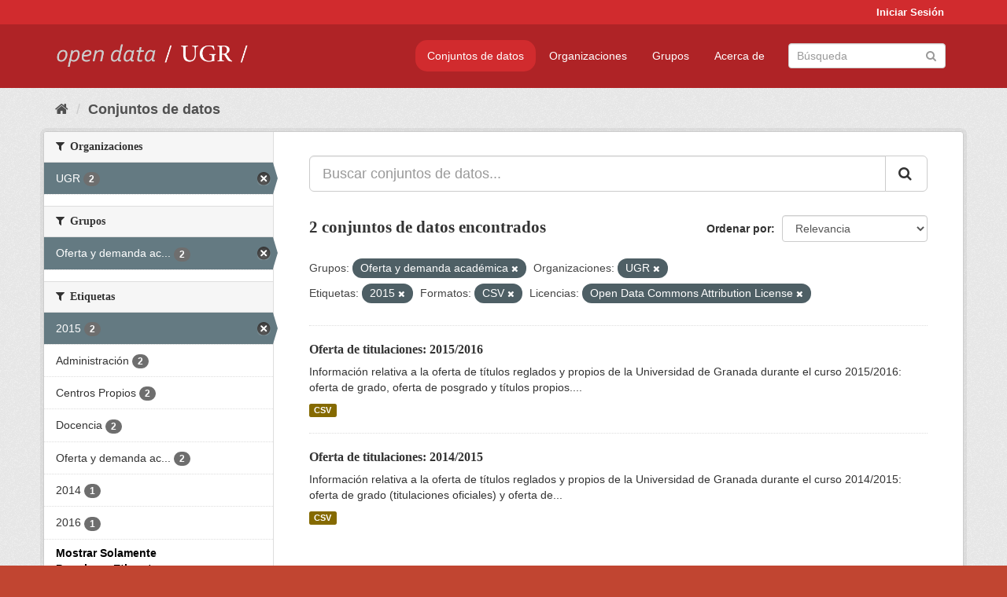

--- FILE ---
content_type: text/html; charset=utf-8
request_url: https://opendata.ugr.es/dataset/?groups=oferta-y-demanda-academica&_license_id_limit=0&organization=universidad-granada&_tags_limit=0&tags=2015&res_format=CSV&license_id=odc-by
body_size: 7472
content:
<!DOCTYPE html>
<!--[if IE 9]> <html lang="es" class="ie9"> <![endif]-->
<!--[if gt IE 8]><!--> <html lang="es"> <!--<![endif]-->
  <head>
    <meta charset="utf-8" />
      <meta name="generator" content="ckan 2.9.5" />
      <meta name="viewport" content="width=device-width, initial-scale=1.0">
    <title>Conjunto de datos - OpenData UGR</title>

    
    
    <link rel="shortcut icon" href="/base/images/faviconUGR.ico" />
    
    
        <link rel="alternate" type="text/n3" href="https://opendata.ugr.es/catalog.n3"/>
        <link rel="alternate" type="text/ttl" href="https://opendata.ugr.es/catalog.ttl"/>
        <link rel="alternate" type="application/rdf+xml" href="https://opendata.ugr.es/catalog.xml"/>
        <link rel="alternate" type="application/ld+json" href="https://opendata.ugr.es/catalog.jsonld"/>
    

    
      
      
      
      
    

    
    



    
      
      
    

    
    <link href="/webassets/base/eb9793eb_red.css" rel="stylesheet"/>
<link href="/webassets/ckanext-harvest/c95a0af2_harvest_css.css" rel="stylesheet"/><style>
                .site-footer  {
  #background-color: #842f22;
background-color: #d12b2e;
}
.account-masthead {
background: #d12b2e;
}




.masthead {
background: #af2326;
}

.account-masthead .account ul li a{
  
  color: white;
}


/*
#Para la imagen de fondo
#.hero{
#background: url("https://p1.pxfuel.com/preview/401/157/184/alhambra-spain-granada-window.jpg");
#}
*/

/* --> BIUSCADOR DE INICIO */
.homepage .module-search .module-content {
background-color: #d12b2e;

}


.homepage .module-search .tags {
background-color: #af2326;

}



. main-navigation-toggle a:hover {
  font-size:20px;
}




#main-navigation-toggle a:active{

 background: #d12b2e;
}

#main-navigation-toggle a:hover {
  
  /* font-size: 150%; */
  background: #d12b2e;
  
}

.account-masthead .account ul li a:hover {
    
    background-color: #af2326;
    
}

/* lineas del menu de configuracion, ajustes, logout */
.account-masthead .account ul li {
  
  border-left: none;
  
}

.account-masthead .account ul .active {
  
  background-color: black;
}

masthead .navigation .nav-pills li a:hover, .masthead .navigation .nav-pills li a:focus, .masthead .navigation .nav-pills li.active a{
  
 background: #d12b2e;
  
}
    
.btn-primary {
  
  background: #4d4c4d;
  border-color: #4d4c4d;
}


/* Color rojo oscuro de la franja superior al footer */
.homepage div:nth-child(3){
  
  background-color:  #af2326;
}


/* Color del gris de fondo */
.hero{
  
  /*! background: 
    
    url("https://p1.pxfuel.com/preview/16/472/53/wall-stones-marble-texture.jpg"); */
    /*
    url("https://p1.pxfuel.com/preview/688/816/856/pattern-texture-grey-brick-wall-model.jpg") repeat repeat;
    */
  /*! background-size: contain; */

  background-color: #dddddd;
background-image: None;
  
}

.homepage .row1{

  background:
     url("../../base/images/logo-ugr-blanco-transparente-sin-letras-rotado.svg");
  
  background-size: 190%;
  overflow: scroll;
  resize: both;


  background-position-y: 400px;
  background-position-x: -800px
  

}


h1, h2, h3, h4 {

font-size: 21px;
/*font-style: italic;*/
font-family: initial;

}

/* Imagenes de dcat, sparql, y estadisticas */
.hero .container div a img{
  
  max-width: 70%;
  
  
}
   

.hero .container div p {
  
  display: inline-block; 
  max-width: 49%;
  
}

.hero .container div p:nth-child(2){
  
  
  display:inline
   
}

.hero .container div p:nth-child(3){
 
  display: inline;  
  
  
}

.hero .container div p:nth-child(5){
  
  
  float: right;
  margin-top: 7%;
}

.hero .container div p:nth-child(8){
  
  
 
  float: right;
  
}


.hero .container div p:nth-child(8) img{
  
 
  float: right;
  
}



.hero .container div p:nth-child(13){
  
  
  float: right;
  margin-top: 8%
}



.hero .container div p:nth-child(15){
  
  
display: inline;  
  
  
}

.hero .container .module-content div h2{
  
  background-color: #dddddd;
  text-align: center
  
}

.hero .container div h1{
  
  text-align: center;
  
}


/* Cajas redondeadas ---------------> */
.hero .container .col-md-6.col2 .module-content.box {
  
  height: 100%;
  width: 100%;
  margin-top: 10px;
  border-top-left-radius: 30px;
  border-top-right-radius: 30px;
  border-bottom-right-radius: 30px;
  border-bottom-left-radius: 30px;
  
}


.homepage .module-search, .homepage .module-search .module-content{
  
  border-top-left-radius: 30px;
  border-top-right-radius: 30px;
}

.homepage .module-search{
  margin-top: 10px;
}


.homepage.layout-2 .stats {
  
  border-bottom-left-radius: 30px;
  border-bottom-right-radius: 30px;

}

/* <------------- Cajas redondeadas*/


.hero .container .col-md-6.col2 ul {
  
  
  margin-bottom: 10%;
}


/*radio del li > a del navbar */
.nav-pills > li > a {
    border-radius: 15px;
}



/* Paginación de los datasets */

.pagination > li > a {
  
  color: black;
  padding: 6px 15px;
  border: none;
  
}

.pagination > li > a:hover {
  
  background-color: #dddddd;
  color: black;
  
  
}



.pagination > .active > a{
  
  background-color: #dddddd;
  color: black;
}





.pagination > li > a, .pagination > li > span {
    
    padding: 6px 15px;
  
}


.pagination > .active > a:hover  {
  
    z-index: 3;
    color: #fff;
    cursor: default;
    background-color: black ;
   
}

/*footer ----------------------------> */

.site-footer a{
  
  color: white;
  
}

.site-footer label {
    color: white;
}

.site-footer p {
  
  color: white;
}

/* marca ugr + LOGO */

.navbar-left{
  
  width: 40%;
  padding-top: 12px;
  
}

.navbar-left img {
  
  width: 55%;
  
  
}





/* condicion para dispositivos pequeños*/

@media (max-width:475px){
  
  .hero .container .module-content div h2{
  
    margin-top: 21%;
  
  }
  
  
  .hero .container div a img {
    max-width: 70%;
    margin-top: 20%;
}
  
 

}




@media (max-width: 1200px){
  
  .header-image.navbar-left {
    
    
   width: 22%;
   margin-top: 7px;
    
    
  }
  
  
  .header-image.navbar-left .logo img{
    
    width: 100%;
  }


  
}


@media (max-width: 766px){
  
  
  .main{
    background-color: #af2326
  }

  
  
}




      </style>
    
  </head>

  
  <body data-site-root="https://opendata.ugr.es/" data-locale-root="https://opendata.ugr.es/" >

    
    <div class="sr-only sr-only-focusable"><a href="#content">Ir al contenido</a></div>
  

  
     
<div class="account-masthead">
  <div class="container">
     
    <nav class="account not-authed" aria-label="Cuenta">
      <ul class="list-unstyled">
        
        <li><a href="/user/login">Iniciar Sesión</a></li>
         
      </ul>
    </nav>
     
  </div>
</div>

<header class="navbar navbar-static-top masthead">
    
  <div class="container">
    <div class="navbar-right">
      <button data-target="#main-navigation-toggle" data-toggle="collapse" class="navbar-toggle collapsed" type="button" aria-label="expand or collapse" aria-expanded="false">
        <span class="sr-only">Toggle navigation</span>
        <span class="fa fa-bars"></span>
      </button>
    </div>
    <hgroup class="header-image navbar-left">
       
      <a class="logo" href="/"><img src="/uploads/admin/2022-02-21-120002.678222marca-open-data-ugr.png" alt="OpenData UGR" title="OpenData UGR" /></a>
       
    </hgroup>

    <div class="collapse navbar-collapse" id="main-navigation-toggle">
      
      <nav class="section navigation">
        <ul class="nav nav-pills">
            
		<li class="active"><a href="/dataset/">Conjuntos de datos</a></li><li><a href="/organization/">Organizaciones</a></li><li><a href="/group/">Grupos</a></li><li><a href="/about">Acerca de</a></li>
	    
        </ul>
      </nav>
       
      <form class="section site-search simple-input" action="/dataset/" method="get">
        <div class="field">
          <label for="field-sitewide-search">Buscar conjuntos de datos</label>
          <input id="field-sitewide-search" type="text" class="form-control" name="q" placeholder="Búsqueda" aria-label="Buscar conjuntos de datos"/>
          <button class="btn-search" type="submit" aria-label="Enviar"><i class="fa fa-search"></i></button>
        </div>
      </form>
      
    </div>
  </div>
</header>

  
    <div class="main">
      <div id="content" class="container">
        
          
            <div class="flash-messages">
              
                
              
            </div>
          

          
            <div class="toolbar" role="navigation" aria-label="Miga de pan">
              
                
                  <ol class="breadcrumb">
                    
<li class="home"><a href="/" aria-label="Inicio"><i class="fa fa-home"></i><span> Inicio</span></a></li>
                    
  <li class="active"><a href="/dataset/">Conjuntos de datos</a></li>

                  </ol>
                
              
            </div>
          

          <div class="row wrapper">
            
            
            

            
              <aside class="secondary col-sm-3">
                
                
  <div class="filters">
    <div>
      
        

    
    
	
	    
	    
		<section class="module module-narrow module-shallow">
		    
			<h2 class="module-heading">
			    <i class="fa fa-filter"></i>
			    
			    Organizaciones
			</h2>
		    
		    
			
			    
				<nav aria-label="Organizaciones">
				    <ul class="list-unstyled nav nav-simple nav-facet">
					
					    
					    
					    
					    
					    <li class="nav-item active">
						<a href="/dataset/?groups=oferta-y-demanda-academica&amp;_license_id_limit=0&amp;_tags_limit=0&amp;tags=2015&amp;res_format=CSV&amp;license_id=odc-by" title="">
						    <span class="item-label">UGR</span>
						    <span class="hidden separator"> - </span>
						    <span class="item-count badge">2</span>
						</a>
					    </li>
					
				    </ul>
				</nav>

				<p class="module-footer">
				    
					
				    
				</p>
			    
			
		    
		</section>
	    
	
    

      
        

    
    
	
	    
	    
		<section class="module module-narrow module-shallow">
		    
			<h2 class="module-heading">
			    <i class="fa fa-filter"></i>
			    
			    Grupos
			</h2>
		    
		    
			
			    
				<nav aria-label="Grupos">
				    <ul class="list-unstyled nav nav-simple nav-facet">
					
					    
					    
					    
					    
					    <li class="nav-item active">
						<a href="/dataset/?_license_id_limit=0&amp;organization=universidad-granada&amp;_tags_limit=0&amp;tags=2015&amp;res_format=CSV&amp;license_id=odc-by" title="Oferta y demanda académica">
						    <span class="item-label">Oferta y demanda ac...</span>
						    <span class="hidden separator"> - </span>
						    <span class="item-count badge">2</span>
						</a>
					    </li>
					
				    </ul>
				</nav>

				<p class="module-footer">
				    
					
				    
				</p>
			    
			
		    
		</section>
	    
	
    

      
        

    
    
	
	    
	    
		<section class="module module-narrow module-shallow">
		    
			<h2 class="module-heading">
			    <i class="fa fa-filter"></i>
			    
			    Etiquetas
			</h2>
		    
		    
			
			    
				<nav aria-label="Etiquetas">
				    <ul class="list-unstyled nav nav-simple nav-facet">
					
					    
					    
					    
					    
					    <li class="nav-item active">
						<a href="/dataset/?groups=oferta-y-demanda-academica&amp;_license_id_limit=0&amp;organization=universidad-granada&amp;_tags_limit=0&amp;res_format=CSV&amp;license_id=odc-by" title="">
						    <span class="item-label">2015</span>
						    <span class="hidden separator"> - </span>
						    <span class="item-count badge">2</span>
						</a>
					    </li>
					
					    
					    
					    
					    
					    <li class="nav-item">
						<a href="/dataset/?groups=oferta-y-demanda-academica&amp;_license_id_limit=0&amp;organization=universidad-granada&amp;_tags_limit=0&amp;tags=2015&amp;res_format=CSV&amp;license_id=odc-by&amp;tags=Administraci%C3%B3n" title="">
						    <span class="item-label">Administración</span>
						    <span class="hidden separator"> - </span>
						    <span class="item-count badge">2</span>
						</a>
					    </li>
					
					    
					    
					    
					    
					    <li class="nav-item">
						<a href="/dataset/?groups=oferta-y-demanda-academica&amp;_license_id_limit=0&amp;organization=universidad-granada&amp;_tags_limit=0&amp;tags=2015&amp;res_format=CSV&amp;license_id=odc-by&amp;tags=Centros+Propios" title="">
						    <span class="item-label">Centros Propios</span>
						    <span class="hidden separator"> - </span>
						    <span class="item-count badge">2</span>
						</a>
					    </li>
					
					    
					    
					    
					    
					    <li class="nav-item">
						<a href="/dataset/?groups=oferta-y-demanda-academica&amp;_license_id_limit=0&amp;organization=universidad-granada&amp;_tags_limit=0&amp;tags=2015&amp;res_format=CSV&amp;license_id=odc-by&amp;tags=Docencia" title="">
						    <span class="item-label">Docencia</span>
						    <span class="hidden separator"> - </span>
						    <span class="item-count badge">2</span>
						</a>
					    </li>
					
					    
					    
					    
					    
					    <li class="nav-item">
						<a href="/dataset/?groups=oferta-y-demanda-academica&amp;_license_id_limit=0&amp;organization=universidad-granada&amp;_tags_limit=0&amp;tags=2015&amp;res_format=CSV&amp;license_id=odc-by&amp;tags=Oferta+y+demanda+acad%C3%A9mica" title="Oferta y demanda académica">
						    <span class="item-label">Oferta y demanda ac...</span>
						    <span class="hidden separator"> - </span>
						    <span class="item-count badge">2</span>
						</a>
					    </li>
					
					    
					    
					    
					    
					    <li class="nav-item">
						<a href="/dataset/?groups=oferta-y-demanda-academica&amp;_license_id_limit=0&amp;organization=universidad-granada&amp;_tags_limit=0&amp;tags=2015&amp;res_format=CSV&amp;license_id=odc-by&amp;tags=2014" title="">
						    <span class="item-label">2014</span>
						    <span class="hidden separator"> - </span>
						    <span class="item-count badge">1</span>
						</a>
					    </li>
					
					    
					    
					    
					    
					    <li class="nav-item">
						<a href="/dataset/?groups=oferta-y-demanda-academica&amp;_license_id_limit=0&amp;organization=universidad-granada&amp;_tags_limit=0&amp;tags=2015&amp;res_format=CSV&amp;license_id=odc-by&amp;tags=2016" title="">
						    <span class="item-label">2016</span>
						    <span class="hidden separator"> - </span>
						    <span class="item-count badge">1</span>
						</a>
					    </li>
					
				    </ul>
				</nav>

				<p class="module-footer">
				    
					<a href="/dataset/?groups=oferta-y-demanda-academica&amp;_license_id_limit=0&amp;organization=universidad-granada&amp;tags=2015&amp;res_format=CSV&amp;license_id=odc-by" class="read-more">Mostrar Solamente Populares Etiquetas</a>
				    
				</p>
			    
			
		    
		</section>
	    
	
    

      
        

    
    
	
	    
	    
		<section class="module module-narrow module-shallow">
		    
			<h2 class="module-heading">
			    <i class="fa fa-filter"></i>
			    
			    Formatos
			</h2>
		    
		    
			
			    
				<nav aria-label="Formatos">
				    <ul class="list-unstyled nav nav-simple nav-facet">
					
					    
					    
					    
					    
					    <li class="nav-item active">
						<a href="/dataset/?groups=oferta-y-demanda-academica&amp;_license_id_limit=0&amp;organization=universidad-granada&amp;_tags_limit=0&amp;tags=2015&amp;license_id=odc-by" title="">
						    <span class="item-label">CSV</span>
						    <span class="hidden separator"> - </span>
						    <span class="item-count badge">2</span>
						</a>
					    </li>
					
				    </ul>
				</nav>

				<p class="module-footer">
				    
					
				    
				</p>
			    
			
		    
		</section>
	    
	
    

      
        

    
    
	
	    
	    
		<section class="module module-narrow module-shallow">
		    
			<h2 class="module-heading">
			    <i class="fa fa-filter"></i>
			    
			    Licencias
			</h2>
		    
		    
			
			    
				<nav aria-label="Licencias">
				    <ul class="list-unstyled nav nav-simple nav-facet">
					
					    
					    
					    
					    
					    <li class="nav-item active">
						<a href="/dataset/?groups=oferta-y-demanda-academica&amp;_license_id_limit=0&amp;organization=universidad-granada&amp;_tags_limit=0&amp;tags=2015&amp;res_format=CSV" title="Open Data Commons Attribution License">
						    <span class="item-label">Open Data Commons A...</span>
						    <span class="hidden separator"> - </span>
						    <span class="item-count badge">2</span>
						</a>
					    </li>
					
				    </ul>
				</nav>

				<p class="module-footer">
				    
					<a href="/dataset/?groups=oferta-y-demanda-academica&amp;organization=universidad-granada&amp;_tags_limit=0&amp;tags=2015&amp;res_format=CSV&amp;license_id=odc-by" class="read-more">Mostrar Solamente Populares Licencias</a>
				    
				</p>
			    
			
		    
		</section>
	    
	
    

      
    </div>
    <a class="close no-text hide-filters"><i class="fa fa-times-circle"></i><span class="text">close</span></a>
  </div>

              </aside>
            

            
              <div class="primary col-sm-9 col-xs-12" role="main">
                
                
  <section class="module">
    <div class="module-content">
      
        
      
      
        
        
        







<form id="dataset-search-form" class="search-form" method="get" data-module="select-switch">

  
    <div class="input-group search-input-group">
      <input aria-label="Buscar conjuntos de datos..." id="field-giant-search" type="text" class="form-control input-lg" name="q" value="" autocomplete="off" placeholder="Buscar conjuntos de datos...">
      
      <span class="input-group-btn">
        <button class="btn btn-default btn-lg" type="submit" value="search" aria-label="Enviar">
          <i class="fa fa-search"></i>
        </button>
      </span>
      
    </div>
  

  
    <span>
  
  

  
  
  
  <input type="hidden" name="groups" value="oferta-y-demanda-academica" />
  
  
  
  
  
  <input type="hidden" name="organization" value="universidad-granada" />
  
  
  
  
  
  <input type="hidden" name="tags" value="2015" />
  
  
  
  
  
  <input type="hidden" name="res_format" value="CSV" />
  
  
  
  
  
  <input type="hidden" name="license_id" value="odc-by" />
  
  
  
  </span>
  

  
    
      <div class="form-select form-group control-order-by">
        <label for="field-order-by">Ordenar por</label>
        <select id="field-order-by" name="sort" class="form-control">
          
            
              <option value="score desc, metadata_modified desc" selected="selected">Relevancia</option>
            
          
            
              <option value="title_string asc">Nombre Ascendente</option>
            
          
            
              <option value="title_string desc">Nombre Descendente</option>
            
          
            
              <option value="metadata_modified desc">Última modificación</option>
            
          
            
          
        </select>
        
        <button class="btn btn-default js-hide" type="submit">Ir</button>
        
      </div>
    
  

  
    
      <h1>

  
  
  
  

2 conjuntos de datos encontrados</h1>
    
  

  
    
      <p class="filter-list">
        
          
          <span class="facet">Grupos:</span>
          
            <span class="filtered pill">Oferta y demanda académica
              <a href="/dataset/?_license_id_limit=0&amp;organization=universidad-granada&amp;_tags_limit=0&amp;tags=2015&amp;res_format=CSV&amp;license_id=odc-by" class="remove" title="Quitar"><i class="fa fa-times"></i></a>
            </span>
          
        
          
          <span class="facet">Organizaciones:</span>
          
            <span class="filtered pill">UGR
              <a href="/dataset/?groups=oferta-y-demanda-academica&amp;_license_id_limit=0&amp;_tags_limit=0&amp;tags=2015&amp;res_format=CSV&amp;license_id=odc-by" class="remove" title="Quitar"><i class="fa fa-times"></i></a>
            </span>
          
        
          
          <span class="facet">Etiquetas:</span>
          
            <span class="filtered pill">2015
              <a href="/dataset/?groups=oferta-y-demanda-academica&amp;_license_id_limit=0&amp;organization=universidad-granada&amp;_tags_limit=0&amp;res_format=CSV&amp;license_id=odc-by" class="remove" title="Quitar"><i class="fa fa-times"></i></a>
            </span>
          
        
          
          <span class="facet">Formatos:</span>
          
            <span class="filtered pill">CSV
              <a href="/dataset/?groups=oferta-y-demanda-academica&amp;_license_id_limit=0&amp;organization=universidad-granada&amp;_tags_limit=0&amp;tags=2015&amp;license_id=odc-by" class="remove" title="Quitar"><i class="fa fa-times"></i></a>
            </span>
          
        
          
          <span class="facet">Licencias:</span>
          
            <span class="filtered pill">Open Data Commons Attribution License
              <a href="/dataset/?groups=oferta-y-demanda-academica&amp;_license_id_limit=0&amp;organization=universidad-granada&amp;_tags_limit=0&amp;tags=2015&amp;res_format=CSV" class="remove" title="Quitar"><i class="fa fa-times"></i></a>
            </span>
          
        
      </p>
      <a class="show-filters btn btn-default">Filtrar Resultados</a>
    
  

</form>




      
      
        

  
    <ul class="dataset-list list-unstyled">
    	
	      
	        






  <li class="dataset-item">
    
      <div class="dataset-content">
        
          <h2 class="dataset-heading">
            
              
            
            
		<a href="/dataset/titulaciones-2015-2016">Oferta de titulaciones: 2015/2016</a>
            
            
              
              
            
          </h2>
        
        
          
        
        
          
            <div>Información relativa a la oferta de títulos reglados y propios de la Universidad de Granada durante el curso 2015/2016: oferta de grado, oferta de posgrado y títulos propios....</div>
          
        
      </div>
      
        
          
            <ul class="dataset-resources list-unstyled">
              
                
                <li>
                  <a href="/dataset/titulaciones-2015-2016" class="label label-default" data-format="csv">CSV</a>
                </li>
                
              
            </ul>
          
        
      
    
  </li>

	      
	        






  <li class="dataset-item">
    
      <div class="dataset-content">
        
          <h2 class="dataset-heading">
            
              
            
            
		<a href="/dataset/titulaciones-14-15">Oferta de titulaciones: 2014/2015</a>
            
            
              
              
            
          </h2>
        
        
          
        
        
          
            <div>Información relativa a la oferta de títulos reglados y propios de la Universidad de Granada durante el curso 2014/2015: oferta de grado (titulaciones oficiales) y oferta de...</div>
          
        
      </div>
      
        
          
            <ul class="dataset-resources list-unstyled">
              
                
                <li>
                  <a href="/dataset/titulaciones-14-15" class="label label-default" data-format="csv">CSV</a>
                </li>
                
              
            </ul>
          
        
      
    
  </li>

	      
	    
    </ul>
  

      
    </div>

    
      
    
  </section>

  
    <section class="module">
      <div class="module-content">
        
          <small>
            
            
            
          Usted también puede acceder a este registro utilizando los <a href="/api/3">API</a> (ver <a href="http://docs.ckan.org/en/2.9/api/">API Docs</a>).
          </small>
        
      </div>
    </section>
  

              </div>
            
          </div>
        
      </div>
    </div>
  
    <footer class="site-footer">
  <div class="container">
    
    <div class="row">
      <div class="col-md-8 footer-links">
        
          <ul class="list-unstyled">
            
              <li><a href="/about">Acerca de OpenData UGR</a></li>
            
          </ul>
          <ul class="list-unstyled">
            
              
              <li><a href="http://docs.ckan.org/en/2.9/api/">API CKAN</a></li>
              <li><a href="http://www.ckan.org/">CKAN Association</a></li>
              <li><a href="http://www.opendefinition.org/okd/"><img src="/base/images/od_80x15_blue.png" alt="Open Data"></a></li>
            
          </ul>
        
      </div>
      <div class="col-md-4 attribution">
        
          <p><strong>Gestionado con </strong> <a class="hide-text ckan-footer-logo" href="http://ckan.org">CKAN</a></p>
        
        
          
<form class="form-inline form-select lang-select" action="/util/redirect" data-module="select-switch" method="POST">
  <label for="field-lang-select">Idioma</label>
  <select id="field-lang-select" name="url" data-module="autocomplete" data-module-dropdown-class="lang-dropdown" data-module-container-class="lang-container">
    
      <option value="/es/dataset/?groups=oferta-y-demanda-academica&amp;_license_id_limit=0&amp;organization=universidad-granada&amp;_tags_limit=0&amp;tags=2015&amp;res_format=CSV&amp;license_id=odc-by" selected="selected">
        español
      </option>
    
      <option value="/en/dataset/?groups=oferta-y-demanda-academica&amp;_license_id_limit=0&amp;organization=universidad-granada&amp;_tags_limit=0&amp;tags=2015&amp;res_format=CSV&amp;license_id=odc-by" >
        English
      </option>
    
      <option value="/pt_BR/dataset/?groups=oferta-y-demanda-academica&amp;_license_id_limit=0&amp;organization=universidad-granada&amp;_tags_limit=0&amp;tags=2015&amp;res_format=CSV&amp;license_id=odc-by" >
        português (Brasil)
      </option>
    
      <option value="/ja/dataset/?groups=oferta-y-demanda-academica&amp;_license_id_limit=0&amp;organization=universidad-granada&amp;_tags_limit=0&amp;tags=2015&amp;res_format=CSV&amp;license_id=odc-by" >
        日本語
      </option>
    
      <option value="/it/dataset/?groups=oferta-y-demanda-academica&amp;_license_id_limit=0&amp;organization=universidad-granada&amp;_tags_limit=0&amp;tags=2015&amp;res_format=CSV&amp;license_id=odc-by" >
        italiano
      </option>
    
      <option value="/cs_CZ/dataset/?groups=oferta-y-demanda-academica&amp;_license_id_limit=0&amp;organization=universidad-granada&amp;_tags_limit=0&amp;tags=2015&amp;res_format=CSV&amp;license_id=odc-by" >
        čeština (Česko)
      </option>
    
      <option value="/ca/dataset/?groups=oferta-y-demanda-academica&amp;_license_id_limit=0&amp;organization=universidad-granada&amp;_tags_limit=0&amp;tags=2015&amp;res_format=CSV&amp;license_id=odc-by" >
        català
      </option>
    
      <option value="/fr/dataset/?groups=oferta-y-demanda-academica&amp;_license_id_limit=0&amp;organization=universidad-granada&amp;_tags_limit=0&amp;tags=2015&amp;res_format=CSV&amp;license_id=odc-by" >
        français
      </option>
    
      <option value="/el/dataset/?groups=oferta-y-demanda-academica&amp;_license_id_limit=0&amp;organization=universidad-granada&amp;_tags_limit=0&amp;tags=2015&amp;res_format=CSV&amp;license_id=odc-by" >
        Ελληνικά
      </option>
    
      <option value="/sv/dataset/?groups=oferta-y-demanda-academica&amp;_license_id_limit=0&amp;organization=universidad-granada&amp;_tags_limit=0&amp;tags=2015&amp;res_format=CSV&amp;license_id=odc-by" >
        svenska
      </option>
    
      <option value="/sr/dataset/?groups=oferta-y-demanda-academica&amp;_license_id_limit=0&amp;organization=universidad-granada&amp;_tags_limit=0&amp;tags=2015&amp;res_format=CSV&amp;license_id=odc-by" >
        српски
      </option>
    
      <option value="/no/dataset/?groups=oferta-y-demanda-academica&amp;_license_id_limit=0&amp;organization=universidad-granada&amp;_tags_limit=0&amp;tags=2015&amp;res_format=CSV&amp;license_id=odc-by" >
        norsk bokmål (Norge)
      </option>
    
      <option value="/sk/dataset/?groups=oferta-y-demanda-academica&amp;_license_id_limit=0&amp;organization=universidad-granada&amp;_tags_limit=0&amp;tags=2015&amp;res_format=CSV&amp;license_id=odc-by" >
        slovenčina
      </option>
    
      <option value="/fi/dataset/?groups=oferta-y-demanda-academica&amp;_license_id_limit=0&amp;organization=universidad-granada&amp;_tags_limit=0&amp;tags=2015&amp;res_format=CSV&amp;license_id=odc-by" >
        suomi
      </option>
    
      <option value="/ru/dataset/?groups=oferta-y-demanda-academica&amp;_license_id_limit=0&amp;organization=universidad-granada&amp;_tags_limit=0&amp;tags=2015&amp;res_format=CSV&amp;license_id=odc-by" >
        русский
      </option>
    
      <option value="/de/dataset/?groups=oferta-y-demanda-academica&amp;_license_id_limit=0&amp;organization=universidad-granada&amp;_tags_limit=0&amp;tags=2015&amp;res_format=CSV&amp;license_id=odc-by" >
        Deutsch
      </option>
    
      <option value="/pl/dataset/?groups=oferta-y-demanda-academica&amp;_license_id_limit=0&amp;organization=universidad-granada&amp;_tags_limit=0&amp;tags=2015&amp;res_format=CSV&amp;license_id=odc-by" >
        polski
      </option>
    
      <option value="/nl/dataset/?groups=oferta-y-demanda-academica&amp;_license_id_limit=0&amp;organization=universidad-granada&amp;_tags_limit=0&amp;tags=2015&amp;res_format=CSV&amp;license_id=odc-by" >
        Nederlands
      </option>
    
      <option value="/bg/dataset/?groups=oferta-y-demanda-academica&amp;_license_id_limit=0&amp;organization=universidad-granada&amp;_tags_limit=0&amp;tags=2015&amp;res_format=CSV&amp;license_id=odc-by" >
        български
      </option>
    
      <option value="/ko_KR/dataset/?groups=oferta-y-demanda-academica&amp;_license_id_limit=0&amp;organization=universidad-granada&amp;_tags_limit=0&amp;tags=2015&amp;res_format=CSV&amp;license_id=odc-by" >
        한국어 (대한민국)
      </option>
    
      <option value="/hu/dataset/?groups=oferta-y-demanda-academica&amp;_license_id_limit=0&amp;organization=universidad-granada&amp;_tags_limit=0&amp;tags=2015&amp;res_format=CSV&amp;license_id=odc-by" >
        magyar
      </option>
    
      <option value="/sl/dataset/?groups=oferta-y-demanda-academica&amp;_license_id_limit=0&amp;organization=universidad-granada&amp;_tags_limit=0&amp;tags=2015&amp;res_format=CSV&amp;license_id=odc-by" >
        slovenščina
      </option>
    
      <option value="/lv/dataset/?groups=oferta-y-demanda-academica&amp;_license_id_limit=0&amp;organization=universidad-granada&amp;_tags_limit=0&amp;tags=2015&amp;res_format=CSV&amp;license_id=odc-by" >
        latviešu
      </option>
    
      <option value="/es_AR/dataset/?groups=oferta-y-demanda-academica&amp;_license_id_limit=0&amp;organization=universidad-granada&amp;_tags_limit=0&amp;tags=2015&amp;res_format=CSV&amp;license_id=odc-by" >
        español (Argentina)
      </option>
    
      <option value="/tl/dataset/?groups=oferta-y-demanda-academica&amp;_license_id_limit=0&amp;organization=universidad-granada&amp;_tags_limit=0&amp;tags=2015&amp;res_format=CSV&amp;license_id=odc-by" >
        Filipino (Pilipinas)
      </option>
    
      <option value="/mk/dataset/?groups=oferta-y-demanda-academica&amp;_license_id_limit=0&amp;organization=universidad-granada&amp;_tags_limit=0&amp;tags=2015&amp;res_format=CSV&amp;license_id=odc-by" >
        македонски
      </option>
    
      <option value="/fa_IR/dataset/?groups=oferta-y-demanda-academica&amp;_license_id_limit=0&amp;organization=universidad-granada&amp;_tags_limit=0&amp;tags=2015&amp;res_format=CSV&amp;license_id=odc-by" >
        فارسی (ایران)
      </option>
    
      <option value="/da_DK/dataset/?groups=oferta-y-demanda-academica&amp;_license_id_limit=0&amp;organization=universidad-granada&amp;_tags_limit=0&amp;tags=2015&amp;res_format=CSV&amp;license_id=odc-by" >
        dansk (Danmark)
      </option>
    
      <option value="/lt/dataset/?groups=oferta-y-demanda-academica&amp;_license_id_limit=0&amp;organization=universidad-granada&amp;_tags_limit=0&amp;tags=2015&amp;res_format=CSV&amp;license_id=odc-by" >
        lietuvių
      </option>
    
      <option value="/uk/dataset/?groups=oferta-y-demanda-academica&amp;_license_id_limit=0&amp;organization=universidad-granada&amp;_tags_limit=0&amp;tags=2015&amp;res_format=CSV&amp;license_id=odc-by" >
        українська
      </option>
    
      <option value="/is/dataset/?groups=oferta-y-demanda-academica&amp;_license_id_limit=0&amp;organization=universidad-granada&amp;_tags_limit=0&amp;tags=2015&amp;res_format=CSV&amp;license_id=odc-by" >
        íslenska
      </option>
    
      <option value="/sr_Latn/dataset/?groups=oferta-y-demanda-academica&amp;_license_id_limit=0&amp;organization=universidad-granada&amp;_tags_limit=0&amp;tags=2015&amp;res_format=CSV&amp;license_id=odc-by" >
        srpski (latinica)
      </option>
    
      <option value="/hr/dataset/?groups=oferta-y-demanda-academica&amp;_license_id_limit=0&amp;organization=universidad-granada&amp;_tags_limit=0&amp;tags=2015&amp;res_format=CSV&amp;license_id=odc-by" >
        hrvatski
      </option>
    
      <option value="/ne/dataset/?groups=oferta-y-demanda-academica&amp;_license_id_limit=0&amp;organization=universidad-granada&amp;_tags_limit=0&amp;tags=2015&amp;res_format=CSV&amp;license_id=odc-by" >
        नेपाली
      </option>
    
      <option value="/am/dataset/?groups=oferta-y-demanda-academica&amp;_license_id_limit=0&amp;organization=universidad-granada&amp;_tags_limit=0&amp;tags=2015&amp;res_format=CSV&amp;license_id=odc-by" >
        አማርኛ
      </option>
    
      <option value="/my_MM/dataset/?groups=oferta-y-demanda-academica&amp;_license_id_limit=0&amp;organization=universidad-granada&amp;_tags_limit=0&amp;tags=2015&amp;res_format=CSV&amp;license_id=odc-by" >
        မြန်မာ (မြန်မာ)
      </option>
    
      <option value="/th/dataset/?groups=oferta-y-demanda-academica&amp;_license_id_limit=0&amp;organization=universidad-granada&amp;_tags_limit=0&amp;tags=2015&amp;res_format=CSV&amp;license_id=odc-by" >
        ไทย
      </option>
    
      <option value="/he/dataset/?groups=oferta-y-demanda-academica&amp;_license_id_limit=0&amp;organization=universidad-granada&amp;_tags_limit=0&amp;tags=2015&amp;res_format=CSV&amp;license_id=odc-by" >
        עברית
      </option>
    
      <option value="/ar/dataset/?groups=oferta-y-demanda-academica&amp;_license_id_limit=0&amp;organization=universidad-granada&amp;_tags_limit=0&amp;tags=2015&amp;res_format=CSV&amp;license_id=odc-by" >
        العربية
      </option>
    
      <option value="/zh_Hant_TW/dataset/?groups=oferta-y-demanda-academica&amp;_license_id_limit=0&amp;organization=universidad-granada&amp;_tags_limit=0&amp;tags=2015&amp;res_format=CSV&amp;license_id=odc-by" >
        中文 (繁體, 台灣)
      </option>
    
      <option value="/zh_Hans_CN/dataset/?groups=oferta-y-demanda-academica&amp;_license_id_limit=0&amp;organization=universidad-granada&amp;_tags_limit=0&amp;tags=2015&amp;res_format=CSV&amp;license_id=odc-by" >
        中文 (简体, 中国)
      </option>
    
      <option value="/id/dataset/?groups=oferta-y-demanda-academica&amp;_license_id_limit=0&amp;organization=universidad-granada&amp;_tags_limit=0&amp;tags=2015&amp;res_format=CSV&amp;license_id=odc-by" >
        Indonesia
      </option>
    
      <option value="/en_AU/dataset/?groups=oferta-y-demanda-academica&amp;_license_id_limit=0&amp;organization=universidad-granada&amp;_tags_limit=0&amp;tags=2015&amp;res_format=CSV&amp;license_id=odc-by" >
        English (Australia)
      </option>
    
      <option value="/km/dataset/?groups=oferta-y-demanda-academica&amp;_license_id_limit=0&amp;organization=universidad-granada&amp;_tags_limit=0&amp;tags=2015&amp;res_format=CSV&amp;license_id=odc-by" >
        ខ្មែរ
      </option>
    
      <option value="/tr/dataset/?groups=oferta-y-demanda-academica&amp;_license_id_limit=0&amp;organization=universidad-granada&amp;_tags_limit=0&amp;tags=2015&amp;res_format=CSV&amp;license_id=odc-by" >
        Türkçe
      </option>
    
      <option value="/eu/dataset/?groups=oferta-y-demanda-academica&amp;_license_id_limit=0&amp;organization=universidad-granada&amp;_tags_limit=0&amp;tags=2015&amp;res_format=CSV&amp;license_id=odc-by" >
        euskara
      </option>
    
      <option value="/gl/dataset/?groups=oferta-y-demanda-academica&amp;_license_id_limit=0&amp;organization=universidad-granada&amp;_tags_limit=0&amp;tags=2015&amp;res_format=CSV&amp;license_id=odc-by" >
        galego
      </option>
    
      <option value="/vi/dataset/?groups=oferta-y-demanda-academica&amp;_license_id_limit=0&amp;organization=universidad-granada&amp;_tags_limit=0&amp;tags=2015&amp;res_format=CSV&amp;license_id=odc-by" >
        Tiếng Việt
      </option>
    
      <option value="/mn_MN/dataset/?groups=oferta-y-demanda-academica&amp;_license_id_limit=0&amp;organization=universidad-granada&amp;_tags_limit=0&amp;tags=2015&amp;res_format=CSV&amp;license_id=odc-by" >
        монгол (Монгол)
      </option>
    
      <option value="/pt_PT/dataset/?groups=oferta-y-demanda-academica&amp;_license_id_limit=0&amp;organization=universidad-granada&amp;_tags_limit=0&amp;tags=2015&amp;res_format=CSV&amp;license_id=odc-by" >
        português (Portugal)
      </option>
    
      <option value="/sq/dataset/?groups=oferta-y-demanda-academica&amp;_license_id_limit=0&amp;organization=universidad-granada&amp;_tags_limit=0&amp;tags=2015&amp;res_format=CSV&amp;license_id=odc-by" >
        shqip
      </option>
    
      <option value="/ro/dataset/?groups=oferta-y-demanda-academica&amp;_license_id_limit=0&amp;organization=universidad-granada&amp;_tags_limit=0&amp;tags=2015&amp;res_format=CSV&amp;license_id=odc-by" >
        română
      </option>
    
      <option value="/uk_UA/dataset/?groups=oferta-y-demanda-academica&amp;_license_id_limit=0&amp;organization=universidad-granada&amp;_tags_limit=0&amp;tags=2015&amp;res_format=CSV&amp;license_id=odc-by" >
        українська (Україна)
      </option>
    
  </select>
  <button class="btn btn-default js-hide" type="submit">Ir</button>
</form>
        
      </div>
    </div>
    
  </div>

  
    
  
</footer>
  
  
  
  
  
    

      

    
    
    <link href="/webassets/vendor/f3b8236b_select2.css" rel="stylesheet"/>
<link href="/webassets/vendor/0b01aef1_font-awesome.css" rel="stylesheet"/>
    <script src="/webassets/vendor/d8ae4bed_jquery.js" type="text/javascript"></script>
<script src="/webassets/vendor/fb6095a0_vendor.js" type="text/javascript"></script>
<script src="/webassets/vendor/580fa18d_bootstrap.js" type="text/javascript"></script>
<script src="/webassets/base/15a18f6c_main.js" type="text/javascript"></script>
<script src="/webassets/base/266988e1_ckan.js" type="text/javascript"></script>
  </body>
</html>